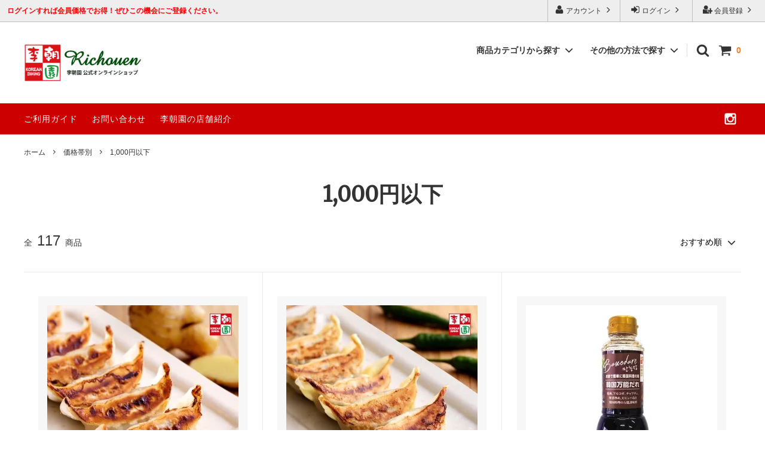

--- FILE ---
content_type: text/html; charset=EUC-JP
request_url: https://richouen.shop/?mode=grp&gid=2477196&page=8
body_size: 17602
content:
<!DOCTYPE html PUBLIC "-//W3C//DTD XHTML 1.0 Transitional//EN" "http://www.w3.org/TR/xhtml1/DTD/xhtml1-transitional.dtd">
<html xmlns:og="http://ogp.me/ns#" xmlns:fb="http://www.facebook.com/2008/fbml" xmlns:mixi="http://mixi-platform.com/ns#" xmlns="http://www.w3.org/1999/xhtml" xml:lang="ja" lang="ja" dir="ltr">
<head>
<meta http-equiv="content-type" content="text/html; charset=euc-jp" />
<meta http-equiv="X-UA-Compatible" content="IE=edge,chrome=1" />
<title>1,000円以下 - 李朝園公式通販｜キムチ・韓国惣菜・ミールキットの販売</title>
<meta name="Keywords" content="1,000円以下,李朝園,通販,キムチ,韓国料理,韓国,韓国食品,ミールキット,お取り寄せ,大阪,鶴橋" />
<meta name="Description" content="李朝園の味をご家庭でも。李朝園オンラインショップはキムチをはじめ、簡単調理のミールキットや本格的な冷凍総菜など、幅広い品ぞろえの通販サイトです。" />
<meta name="Author" content="" />
<meta name="Copyright" content="GMOペパボ" />
<meta http-equiv="content-style-type" content="text/css" />
<meta http-equiv="content-script-type" content="text/javascript" />
<link rel="stylesheet" href="https://img07.shop-pro.jp/PA01448/720/css/3/index.css?cmsp_timestamp=20250804141217" type="text/css" />
<link rel="stylesheet" href="https://img07.shop-pro.jp/PA01448/720/css/3/product_list.css?cmsp_timestamp=20250804141217" type="text/css" />

<link rel="alternate" type="application/rss+xml" title="rss" href="https://richouen.shop/?mode=rss" />
<link rel="shortcut icon" href="https://img07.shop-pro.jp/PA01448/720/favicon.ico?cmsp_timestamp=20240906164921" />
<script type="text/javascript" src="//ajax.googleapis.com/ajax/libs/jquery/1.11.0/jquery.min.js" ></script>
<meta property="og:title" content="1,000円以下 - 李朝園公式通販｜キムチ・韓国惣菜・ミールキットの販売" />
<meta property="og:description" content="李朝園の味をご家庭でも。李朝園オンラインショップはキムチをはじめ、簡単調理のミールキットや本格的な冷凍総菜など、幅広い品ぞろえの通販サイトです。" />
<meta property="og:url" content="https://richouen.shop?mode=grp&gid=2477196&page=8" />
<meta property="og:site_name" content="李朝園公式通販｜キムチ・韓国惣菜・ミールキットの販売" />
<meta property="og:image" content=""/>
<link href="https://jiikwork.com/richouen/css/lp.css" rel="stylesheet">
<link href="https://fonts.googleapis.com/css?family=Sawarabi+Mincho" rel="stylesheet">
<!-- Facebook Pixel Code -->
<script>
!function(f,b,e,v,n,t,s)
{if(f.fbq)return;n=f.fbq=function(){n.callMethod?
n.callMethod.apply(n,arguments):n.queue.push(arguments)};
if(!f._fbq)f._fbq=n;n.push=n;n.loaded=!0;n.version='2.0';
n.queue=[];t=b.createElement(e);t.async=!0;
t.src=v;s=b.getElementsByTagName(e)[0];
s.parentNode.insertBefore(t,s)}(window, document,'script',
'https://connect.facebook.net/en_US/fbevents.js');
fbq('init', '709703643228425');
fbq('track', 'PageView');
</script>
<noscript><img height="1" width="1" style="display:none"
src="https://www.facebook.com/tr?id=709703643228425&ev=PageView&noscript=1"
/></noscript>
<!-- End Facebook Pixel Code -->
<script>
  var Colorme = {"page":"product_list","shop":{"account_id":"PA01448720","title":"\u674e\u671d\u5712\u516c\u5f0f\u901a\u8ca9\uff5c\u30ad\u30e0\u30c1\u30fb\u97d3\u56fd\u60e3\u83dc\u30fb\u30df\u30fc\u30eb\u30ad\u30c3\u30c8\u306e\u8ca9\u58f2"},"basket":{"total_price":0,"items":[]},"customer":{"id":null}};

  (function() {
    function insertScriptTags() {
      var scriptTagDetails = [{"src":"https:\/\/welcome-coupon.colorme.app\/js\/coupon.js?account_id=PA01448720","integrity":null}];
      var entry = document.getElementsByTagName('script')[0];

      scriptTagDetails.forEach(function(tagDetail) {
        var script = document.createElement('script');

        script.type = 'text/javascript';
        script.src = tagDetail.src;
        script.async = true;

        if( tagDetail.integrity ) {
          script.integrity = tagDetail.integrity;
          script.setAttribute('crossorigin', 'anonymous');
        }

        entry.parentNode.insertBefore(script, entry);
      })
    }

    window.addEventListener('load', insertScriptTags, false);
  })();
</script>
<script async src="https://zen.one/analytics.js"></script>
</head>
<body>
<meta name="colorme-acc-payload" content="?st=1&pt=10033&ut=2477196&at=PA01448720&v=20260116225325&re=&cn=e51d3e665296290bf65516a9aff31894" width="1" height="1" alt="" /><script>!function(){"use strict";Array.prototype.slice.call(document.getElementsByTagName("script")).filter((function(t){return t.src&&t.src.match(new RegExp("dist/acc-track.js$"))})).forEach((function(t){return document.body.removeChild(t)})),function t(c){var r=arguments.length>1&&void 0!==arguments[1]?arguments[1]:0;if(!(r>=c.length)){var e=document.createElement("script");e.onerror=function(){return t(c,r+1)},e.src="https://"+c[r]+"/dist/acc-track.js?rev=3",document.body.appendChild(e)}}(["acclog001.shop-pro.jp","acclog002.shop-pro.jp"])}();</script><link href="https://fonts.googleapis.com/css2?family=Merriweather&display=swap" rel="stylesheet">

<script async src="https://www.googletagmanager.com/gtag/js?id=G-4PH7HTML19"></script>
<script>
  window.dataLayer = window.dataLayer || [];
  function gtag(){dataLayer.push(arguments);}
  gtag('js', new Date());

  gtag('config', 'G-4PH7HTML19');
</script>




<script>
  // headタグの中にviewportのmetaタグを入れる
  (function () {
    var viewport = document.createElement('meta');
    viewport.setAttribute('name', 'viewport');
    viewport.setAttribute('content', 'width=device-width, initial-scale=1.0, maximum-scale=1.0, user-scalable=no');
    document.getElementsByTagName('head')[0].appendChild(viewport);
  }());
</script>

<div class="cart_in_modal__bg show_while_cart_in_connecting spinner" style="display: none;"></div>
<link href="https://fonts.googleapis.com/css?family=Montserrat:400,600" rel="stylesheet">
<input type="checkbox" class="state-drawer-nav" id="view-drawer-nav">
<input type="checkbox" class="state-search-form" id="view-search-form">
<label for="view-search-form" aria-label="検索フォームを閉じる" class="close-search-form c-overlay">
  <svg class="c-overlay__icon" role="img" aria-hidden="true"><use xlink:href="#close"></use></svg>
</label>
<label for="view-drawer-nav" aria-label="メニューを閉じる" class="close-drawer-nav c-overlay">
  <svg class="c-overlay__icon" role="img" aria-hidden="true"><use xlink:href="#close"></use></svg>
</label>

<div id="pagetop" class="p-body" ontouchstart="">
  <div class="p-header">
    <div class="js-fix-height"></div>
    <div id="js-fixed-header" class="p-fixed-header">
      <div class="p-header__bar">
        <ul class="p-header__user-nav">
                                        <li>
            <a href="https://richouen.shop/customer/signup/new">
              <svg role="img" aria-hidden="true"><use xlink:href="#user-plus"></use></svg>
              会員登録
              <svg role="img" aria-hidden="true"><use xlink:href="#angle-right"></use></svg>
            </a>
          </li>
                    <li>
            <a href="https://richouen.shop/?mode=login&shop_back_url=https%3A%2F%2Frichouen.shop%2F">
              <svg role="img" aria-hidden="true"><use xlink:href="#sign-in"></use></svg>
              ログイン
              <svg role="img" aria-hidden="true"><use xlink:href="#angle-right"></use></svg>
            </a>
          </li>
                              <li>
            <a href="https://richouen.shop/?mode=myaccount">
              <svg role="img" aria-hidden="true"><use xlink:href="#user"></use></svg>
              アカウント
              <svg role="img" aria-hidden="true"><use xlink:href="#angle-right"></use></svg>
            </a>
          </li>
        </ul>
                <div class="p-header__tips">
          <div class="p-header__tips-area">
            <span>ログインすれば会員価格でお得！ぜひこの機会にご登録ください。
          </div>
        </div>
        
      </div>
      <div class="p-global-header">
        <div class="p-layout-container">
			<div class="logo">
			<a href="./" class="p-global-header__logo p-global-header__logo--image js-header-logo">
			<img src="https://img07.shop-pro.jp/PA01448/720/PA01448720.png?cmsp_timestamp=20240906164921" alt="李朝園公式通販｜キムチ・韓国惣菜・ミールキットの販売" />
			</a>
          </div>
          <a href="./" class="p-global-header__home">
            <svg class="p-global-header__icon" role="img" aria-hidden="true"><use xlink:href="#home"></use></svg>
            ホーム
          </a>
          <div class="p-global-nav">
                        <a href="https://richouen.shop/cart/proxy/basket?shop_id=PA01448720&shop_domain=richouen.shop" class="p-global-header__cart">
              <span class="p-global-header__cart-icon">
                <svg class="p-global-header__icon" role="img" aria-hidden="true" aria-label="カート"><use xlink:href="#shopping-cart"></use></svg>
              </span>
              <span class="p-global-header__cart-count">
                0
              </span>
            </a>
                        <label for="view-search-form" class="p-global-header__search open-search-form">
              <svg class="p-global-header__icon" role="img" aria-hidden="true"><use xlink:href="#search"></use></svg>
            </label>
                        <dl class="p-global-nav__unit js-global-nav-list">
              <dt class="p-global-nav__heading">
                商品カテゴリから探す
                <svg class="p-global-header__icon" role="img" aria-hidden="true"><use xlink:href="#angle-down"></use></svg>
              </dt>
              <dd class="p-global-nav__body">
                <div class="p-global-nav__body-inner">
                  <ul class="p-global-nav__list">
                                        <li>
                      <a href="https://richouen.shop/?mode=cate&cbid=2667189&csid=0">
                        白菜キムチ
                      </a>
                    </li>
                                        <li>
                      <a href="https://richouen.shop/?mode=cate&cbid=2615662&csid=0">
                        野菜キムチ
                      </a>
                    </li>
                                        <li>
                      <a href="https://richouen.shop/?mode=cate&cbid=2615663&csid=0">
                        海鮮キムチ
                      </a>
                    </li>
                                        <li>
                      <a href="https://richouen.shop/?mode=cate&cbid=2895192&csid=0">
                        冷凍キムチ
                      </a>
                    </li>
                                        <li>
                      <a href="https://richouen.shop/?mode=cate&cbid=2615661&csid=0">
                        ミールキット
                      </a>
                    </li>
                                        <li>
                      <a href="https://richouen.shop/?mode=cate&cbid=2615664&csid=0">
                        韓国惣菜（チヂミ・チーズボールなど）
                      </a>
                    </li>
                                        <li>
                      <a href="https://richouen.shop/?mode=cate&cbid=2822904&csid=0">
                        餃子
                      </a>
                    </li>
                                        <li>
                      <a href="https://richouen.shop/?mode=cate&cbid=2615793&csid=0">
                        スープ
                      </a>
                    </li>
                                        <li>
                      <a href="https://richouen.shop/?mode=cate&cbid=2927684&csid=0">
                        ナムル
                      </a>
                    </li>
                                        <li>
                      <a href="https://richouen.shop/?mode=cate&cbid=2615666&csid=0">
                        麺類
                      </a>
                    </li>
                                        <li>
                      <a href="https://richouen.shop/?mode=cate&cbid=2615668&csid=0">
                        調味料
                      </a>
                    </li>
                                        <li>
                      <a href="https://richouen.shop/?mode=cate&cbid=2667178&csid=0">
                        焼肉セット
                      </a>
                    </li>
                                        <li>
                      <a href="https://richouen.shop/?mode=cate&cbid=2615794&csid=0">
                        韓国食材（トッポギ・唐辛子など）
                      </a>
                    </li>
                                        <li>
                      <a href="https://richouen.shop/?mode=cate&cbid=2812778&csid=0">
                        ドリンク
                      </a>
                    </li>
                                        <li>
                      <a href="https://richouen.shop/?mode=cate&cbid=2823313&csid=0">
                        ギフト
                      </a>
                    </li>
                                        <li>
                      <a href="https://richouen.shop/?mode=cate&cbid=2759473&csid=0">
                        期間限定商品
                      </a>
                    </li>
                                        <li>
                      <a href="https://richouen.shop/?mode=cate&cbid=2713996&csid=0">
                        レシピ本
                      </a>
                    </li>
                                      </ul>
                </div>
              </dd>
            </dl>
                                    <dl class="p-global-nav__unit js-global-nav-list">
              <dt class="p-global-nav__heading">
                その他の方法で探す
                <svg class="p-global-header__icon" role="img" aria-hidden="true"><use xlink:href="#angle-down"></use></svg>
              </dt>
              <dd class="p-global-nav__body">
                <div class="p-global-nav__body-inner">
                  <ul class="p-global-nav__list">
                                        <li>
                      <a href="https://richouen.shop/?mode=grp&gid=2653519">
                        NEW 新商品
                      </a>
                    </li>
                                        <li>
                      <a href="https://richouen.shop/?mode=grp&gid=2476941">
                        人気商品
                      </a>
                    </li>
                                        <li>
                      <a href="https://richouen.shop/?mode=grp&gid=2476945">
                        お得なセット販売
                      </a>
                    </li>
                                        <li>
                      <a href="https://richouen.shop/?mode=grp&gid=2612166">
                        メール便配送
                      </a>
                    </li>
                                        <li>
                      <a href="https://richouen.shop/?mode=grp&gid=2476951">
                        送料無料
                      </a>
                    </li>
                                        <li>
                      <a href="https://richouen.shop/?mode=grp&gid=2906179">
                        定期便
                      </a>
                    </li>
                                        <li>
                      <a href="https://richouen.shop/?mode=grp&gid=2588932">
                        業務向け商品
                      </a>
                    </li>
                                        <li>
                      <a href="https://richouen.shop/?mode=grp&gid=2477195">
                        価格帯別
                      </a>
                    </li>
                                        <li>
                      <a href="https://richouen.shop/?mode=grp&gid=3078087">
                        コラボ商品
                      </a>
                    </li>
                                      </ul>
                </div>
              </dd>
            </dl>
                                  </div>
        </div>

      </div>
    </div>
    <div class="p-sub-header">
      <div class="p-layout-container">
        <ul class="p-sub-header__content-nav">
          <li>
            <a href="https://richouen.shop/?mode=sk">ご利用ガイド</a>
          </li>
          <li>
            <a href="https://richouen.shop-pro.jp/customer/inquiries/new">
              お問い合わせ
            </a>
          </li>
					 <li>
            <a href="https://richouen.shop/?mode=f3">李朝園の店舗紹介</a>
          </li>
                            </ul>
                <ul class="p-sub-header__social-nav">
                                        <li>
            <a href="https://www.instagram.com/richouen__official/">
              <svg class="c-social-icon" role="img" aria-hidden="true"><use xlink:href="#instagram"></use></svg>
            </a>
          </li>
                                      </ul>
              </div>

    </div>
  </div>
  <div id="js-sp-header" class="sp-global-header">
    <label for="view-drawer-nav" class="sp-global-header__unit open-drawer-nav">
      <svg class="p-global-header__icon" role="img" aria-hidden="true"><use xlink:href="#bars"></use></svg>
      メニュー
    </label>
    <label for="view-search-form" class="sp-global-header__unit open-search-form">
      <svg class="p-global-header__icon" role="img" aria-hidden="true"><use xlink:href="#search"></use></svg>
      検索
    </label>
        <a href="https://richouen.shop/cart/proxy/basket?shop_id=PA01448720&shop_domain=richouen.shop" class="sp-global-header__unit">
      <span class="p-global-header__cart-icon">
        <svg class="p-global-header__icon" role="img" aria-hidden="true"><use xlink:href="#shopping-cart"></use></svg>
      </span>
      カート
    </a>
      </div>

  <div class="p-drawer-nav">
    <ul class="p-drawer__list">
      <li>
        <label for="view-drawer-nav" aria-label="メニューを閉じる" class="c-sp-list c-sp-list--close-menu">
          <span class="c-sp-list__value">
            メニューを閉じる
          </span>
        </label>
      </li>
      <li>
        <a href="./" class="c-sp-list">
          <span class="c-sp-list__mark">
            <svg class="c-sp-list__icon" role="img" aria-hidden="true"><use xlink:href="#home"></use></svg>
          </span>
          <span class="c-sp-list__value">
            ホーム
          </span>
          <span class="c-sp-list__nav-icon">
            <svg class="c-sp-list__icon" role="img" aria-hidden="true"><use xlink:href="#angle-right"></use></svg>
          </span>
        </a>
      </li>
    </ul>
    <div class="p-drawer__heading">
      ユーザー
    </div>
    <ul class="p-drawer__list">
                        <li>
        <a href="https://richouen.shop/customer/signup/new" class="c-sp-list">
          <span class="c-sp-list__value">
            会員登録
          </span>
          <span class="c-sp-list__nav-icon">
            <svg class="c-sp-list__icon" role="img" aria-hidden="true"><use xlink:href="#angle-right"></use></svg>
          </span>
        </a>
      </li>
            <li>
        <a href="https://richouen.shop/?mode=login&shop_back_url=https%3A%2F%2Frichouen.shop%2F" class="c-sp-list">
          <span class="c-sp-list__value">
            ログイン
          </span>
          <span class="c-sp-list__nav-icon">
            <svg class="c-sp-list__icon" role="img" aria-hidden="true"><use xlink:href="#angle-right"></use></svg>
          </span>
        </a>
      </li>
                  <li>
        <a href="https://richouen.shop/?mode=myaccount" class="c-sp-list">
          <span class="c-sp-list__value">
            アカウント
          </span>
          <span class="c-sp-list__nav-icon">
            <svg class="c-sp-list__icon" role="img" aria-hidden="true"><use xlink:href="#angle-right"></use></svg>
          </span>
        </a>
      </li>
    </ul>
        <div class="p-drawer__heading">
      絞り込む
    </div>
            <dl class="p-drawer__list">
      <dt class="c-sp-list js-drawer-pulldown">
        <span class="c-sp-list__value">
          カテゴリー
        </span>
        <span class="c-sp-list__nav-icon">
          <svg class="c-sp-list__icon--pulldown" role="img" aria-hidden="true"><use xlink:href="#angle-down"></use></svg>
        </span>
      </dt>
      <dd class="p-drawer__pulldown">
        <ul class="p-drawer__list">
                    <li>
            <a href="https://richouen.shop/?mode=cate&cbid=2667189&csid=0" class="c-sp-list">
              <span class="c-sp-list__value">
                白菜キムチ
              </span>
              <span class="c-sp-list__nav-icon">
                <svg class="c-sp-list__icon" role="img" aria-hidden="true"><use xlink:href="#angle-right"></use></svg>
              </span>
            </a>
          </li>
                    <li>
            <a href="https://richouen.shop/?mode=cate&cbid=2615662&csid=0" class="c-sp-list">
              <span class="c-sp-list__value">
                野菜キムチ
              </span>
              <span class="c-sp-list__nav-icon">
                <svg class="c-sp-list__icon" role="img" aria-hidden="true"><use xlink:href="#angle-right"></use></svg>
              </span>
            </a>
          </li>
                    <li>
            <a href="https://richouen.shop/?mode=cate&cbid=2615663&csid=0" class="c-sp-list">
              <span class="c-sp-list__value">
                海鮮キムチ
              </span>
              <span class="c-sp-list__nav-icon">
                <svg class="c-sp-list__icon" role="img" aria-hidden="true"><use xlink:href="#angle-right"></use></svg>
              </span>
            </a>
          </li>
                    <li>
            <a href="https://richouen.shop/?mode=cate&cbid=2895192&csid=0" class="c-sp-list">
              <span class="c-sp-list__value">
                冷凍キムチ
              </span>
              <span class="c-sp-list__nav-icon">
                <svg class="c-sp-list__icon" role="img" aria-hidden="true"><use xlink:href="#angle-right"></use></svg>
              </span>
            </a>
          </li>
                    <li>
            <a href="https://richouen.shop/?mode=cate&cbid=2615661&csid=0" class="c-sp-list">
              <span class="c-sp-list__value">
                ミールキット
              </span>
              <span class="c-sp-list__nav-icon">
                <svg class="c-sp-list__icon" role="img" aria-hidden="true"><use xlink:href="#angle-right"></use></svg>
              </span>
            </a>
          </li>
                    <li>
            <a href="https://richouen.shop/?mode=cate&cbid=2615664&csid=0" class="c-sp-list">
              <span class="c-sp-list__value">
                韓国惣菜（チヂミ・チーズボールなど）
              </span>
              <span class="c-sp-list__nav-icon">
                <svg class="c-sp-list__icon" role="img" aria-hidden="true"><use xlink:href="#angle-right"></use></svg>
              </span>
            </a>
          </li>
                    <li>
            <a href="https://richouen.shop/?mode=cate&cbid=2822904&csid=0" class="c-sp-list">
              <span class="c-sp-list__value">
                餃子
              </span>
              <span class="c-sp-list__nav-icon">
                <svg class="c-sp-list__icon" role="img" aria-hidden="true"><use xlink:href="#angle-right"></use></svg>
              </span>
            </a>
          </li>
                    <li>
            <a href="https://richouen.shop/?mode=cate&cbid=2615793&csid=0" class="c-sp-list">
              <span class="c-sp-list__value">
                スープ
              </span>
              <span class="c-sp-list__nav-icon">
                <svg class="c-sp-list__icon" role="img" aria-hidden="true"><use xlink:href="#angle-right"></use></svg>
              </span>
            </a>
          </li>
                    <li>
            <a href="https://richouen.shop/?mode=cate&cbid=2927684&csid=0" class="c-sp-list">
              <span class="c-sp-list__value">
                ナムル
              </span>
              <span class="c-sp-list__nav-icon">
                <svg class="c-sp-list__icon" role="img" aria-hidden="true"><use xlink:href="#angle-right"></use></svg>
              </span>
            </a>
          </li>
                    <li>
            <a href="https://richouen.shop/?mode=cate&cbid=2615666&csid=0" class="c-sp-list">
              <span class="c-sp-list__value">
                麺類
              </span>
              <span class="c-sp-list__nav-icon">
                <svg class="c-sp-list__icon" role="img" aria-hidden="true"><use xlink:href="#angle-right"></use></svg>
              </span>
            </a>
          </li>
                    <li>
            <a href="https://richouen.shop/?mode=cate&cbid=2615668&csid=0" class="c-sp-list">
              <span class="c-sp-list__value">
                調味料
              </span>
              <span class="c-sp-list__nav-icon">
                <svg class="c-sp-list__icon" role="img" aria-hidden="true"><use xlink:href="#angle-right"></use></svg>
              </span>
            </a>
          </li>
                    <li>
            <a href="https://richouen.shop/?mode=cate&cbid=2667178&csid=0" class="c-sp-list">
              <span class="c-sp-list__value">
                焼肉セット
              </span>
              <span class="c-sp-list__nav-icon">
                <svg class="c-sp-list__icon" role="img" aria-hidden="true"><use xlink:href="#angle-right"></use></svg>
              </span>
            </a>
          </li>
                    <li>
            <a href="https://richouen.shop/?mode=cate&cbid=2615794&csid=0" class="c-sp-list">
              <span class="c-sp-list__value">
                韓国食材（トッポギ・唐辛子など）
              </span>
              <span class="c-sp-list__nav-icon">
                <svg class="c-sp-list__icon" role="img" aria-hidden="true"><use xlink:href="#angle-right"></use></svg>
              </span>
            </a>
          </li>
                    <li>
            <a href="https://richouen.shop/?mode=cate&cbid=2812778&csid=0" class="c-sp-list">
              <span class="c-sp-list__value">
                ドリンク
              </span>
              <span class="c-sp-list__nav-icon">
                <svg class="c-sp-list__icon" role="img" aria-hidden="true"><use xlink:href="#angle-right"></use></svg>
              </span>
            </a>
          </li>
                    <li>
            <a href="https://richouen.shop/?mode=cate&cbid=2823313&csid=0" class="c-sp-list">
              <span class="c-sp-list__value">
                ギフト
              </span>
              <span class="c-sp-list__nav-icon">
                <svg class="c-sp-list__icon" role="img" aria-hidden="true"><use xlink:href="#angle-right"></use></svg>
              </span>
            </a>
          </li>
                    <li>
            <a href="https://richouen.shop/?mode=cate&cbid=2759473&csid=0" class="c-sp-list">
              <span class="c-sp-list__value">
                期間限定商品
              </span>
              <span class="c-sp-list__nav-icon">
                <svg class="c-sp-list__icon" role="img" aria-hidden="true"><use xlink:href="#angle-right"></use></svg>
              </span>
            </a>
          </li>
                    <li>
            <a href="https://richouen.shop/?mode=cate&cbid=2713996&csid=0" class="c-sp-list">
              <span class="c-sp-list__value">
                レシピ本
              </span>
              <span class="c-sp-list__nav-icon">
                <svg class="c-sp-list__icon" role="img" aria-hidden="true"><use xlink:href="#angle-right"></use></svg>
              </span>
            </a>
          </li>
                  </ul>
      </dd>
    </dl>
            <dl class="p-drawer__list">
      <dt class="c-sp-list js-drawer-pulldown">
        <span class="c-sp-list__value">
          グループ
        </span>
        <span class="c-sp-list__nav-icon">
          <svg class="c-sp-list__icon--pulldown" role="img" aria-hidden="true"><use xlink:href="#angle-down"></use></svg>
        </span>
      </dt>
      <dd class="p-drawer__pulldown">
        <ul class="p-drawer__list">
                    <li>
            <a href="https://richouen.shop/?mode=grp&gid=2653519" class="c-sp-list">
              <span class="c-sp-list__value">
                NEW 新商品
              </span>
              <span class="c-sp-list__nav-icon">
                <svg class="c-sp-list__icon" role="img" aria-hidden="true"><use xlink:href="#angle-right"></use></svg>
              </span>
            </a>
          </li>
                    <li>
            <a href="https://richouen.shop/?mode=grp&gid=2476941" class="c-sp-list">
              <span class="c-sp-list__value">
                人気商品
              </span>
              <span class="c-sp-list__nav-icon">
                <svg class="c-sp-list__icon" role="img" aria-hidden="true"><use xlink:href="#angle-right"></use></svg>
              </span>
            </a>
          </li>
                    <li>
            <a href="https://richouen.shop/?mode=grp&gid=2476945" class="c-sp-list">
              <span class="c-sp-list__value">
                お得なセット販売
              </span>
              <span class="c-sp-list__nav-icon">
                <svg class="c-sp-list__icon" role="img" aria-hidden="true"><use xlink:href="#angle-right"></use></svg>
              </span>
            </a>
          </li>
                    <li>
            <a href="https://richouen.shop/?mode=grp&gid=2612166" class="c-sp-list">
              <span class="c-sp-list__value">
                メール便配送
              </span>
              <span class="c-sp-list__nav-icon">
                <svg class="c-sp-list__icon" role="img" aria-hidden="true"><use xlink:href="#angle-right"></use></svg>
              </span>
            </a>
          </li>
                    <li>
            <a href="https://richouen.shop/?mode=grp&gid=2476951" class="c-sp-list">
              <span class="c-sp-list__value">
                送料無料
              </span>
              <span class="c-sp-list__nav-icon">
                <svg class="c-sp-list__icon" role="img" aria-hidden="true"><use xlink:href="#angle-right"></use></svg>
              </span>
            </a>
          </li>
                    <li>
            <a href="https://richouen.shop/?mode=grp&gid=2906179" class="c-sp-list">
              <span class="c-sp-list__value">
                定期便
              </span>
              <span class="c-sp-list__nav-icon">
                <svg class="c-sp-list__icon" role="img" aria-hidden="true"><use xlink:href="#angle-right"></use></svg>
              </span>
            </a>
          </li>
                    <li>
            <a href="https://richouen.shop/?mode=grp&gid=2588932" class="c-sp-list">
              <span class="c-sp-list__value">
                業務向け商品
              </span>
              <span class="c-sp-list__nav-icon">
                <svg class="c-sp-list__icon" role="img" aria-hidden="true"><use xlink:href="#angle-right"></use></svg>
              </span>
            </a>
          </li>
                    <li>
            <a href="https://richouen.shop/?mode=grp&gid=2477195" class="c-sp-list">
              <span class="c-sp-list__value">
                価格帯別
              </span>
              <span class="c-sp-list__nav-icon">
                <svg class="c-sp-list__icon" role="img" aria-hidden="true"><use xlink:href="#angle-right"></use></svg>
              </span>
            </a>
          </li>
                    <li>
            <a href="https://richouen.shop/?mode=grp&gid=3078087" class="c-sp-list">
              <span class="c-sp-list__value">
                コラボ商品
              </span>
              <span class="c-sp-list__nav-icon">
                <svg class="c-sp-list__icon" role="img" aria-hidden="true"><use xlink:href="#angle-right"></use></svg>
              </span>
            </a>
          </li>
                  </ul>
      </dd>
    </dl>
        <div class="p-drawer__heading">
      コンテンツ
    </div>
        <ul class="p-drawer__list">
      <li>
        <a href="https://richouen.shop/?mode=sk" class="c-sp-list">
          <span class="c-sp-list__value">
            ご利用ガイド
          </span>
          <span class="c-sp-list__nav-icon">
            <svg class="c-sp-list__icon" role="img" aria-hidden="true"><use xlink:href="#angle-right"></use></svg>
          </span>
        </a>
      </li>
      <li>
        <a href="https://richouen.shop-pro.jp/customer/inquiries/new" class="c-sp-list">
          <span class="c-sp-list__value">
            お問い合わせ
          </span>
          <span class="c-sp-list__nav-icon">
            <svg class="c-sp-list__icon" role="img" aria-hidden="true"><use xlink:href="#angle-right"></use></svg>
          </span>
        </a>
      </li>
                </ul>
  </div>


  <div class="p-page-content product_list">
        <div class="p-layout-container">
  <div class="c-topic-path">
    <ul class="c-topic-path__list">
      <li class="c-topic-path__item">
        <a href="./">ホーム</a>
      </li>
                  <li class="c-topic-path__item">
        <svg role="img" aria-hidden="true"><use xlink:href="#angle-right"></use></svg>
        <a href="https://richouen.shop/?mode=grp&gid=2477195">価格帯別</a>
      </li>
            <li class="c-topic-path__item">
        <svg role="img" aria-hidden="true"><use xlink:href="#angle-right"></use></svg>
        <a href="https://richouen.shop/?mode=grp&gid=2477196">1,000円以下</a>
      </li>
                </ul>
  </div>
  
  	
	   
  <h2 class="c-section__heading">
    <div class="c-section__heading--sub-title">
            1,000円以下
          </div>
  </h2>
          <div class="c-product-sort">
    <div class="c-product-sort__total">
      全<span>117</span>商品
    </div>
    <div class="c-product-sort__switch c-select">
      <select class="c-select__value js-sort-switch">
                <option value="" selected>おすすめ順</option>
                        <option value="?mode=grp&gid=2477196&sort=p">価格順</option>
                        <option value="?mode=grp&gid=2477196&sort=n">新着順</option>
              </select>
      <svg class="c-select__icon" role="img" aria-hidden="true"><use xlink:href="#angle-down"></use></svg>
    </div>
  </div>

  


  <ul class="c-product-list">
        
    <li class="c-product-list__item">
      
            <a href="?pid=174336772" class="c-product-list__image-wrap c-image-wrap c-image-wrap--link">
                <div class="c-image-box c-image-box--main">
                    <img src="https://img07.shop-pro.jp/PA01448/720/product/174336772_th.jpg?cmsp_timestamp=20230424110303" alt="生姜餃子 冷凍 20個" class="c-image-box__image js-lazyload" />
                  </div>
                                <div class="c-image-box c-image-box--otherimg">
          <img src="https://img07.shop-pro.jp/PA01448/720/product/174336772_o1.jpg?cmsp_timestamp=20230424110303" class="c-image-box__image" />
        </div>
                                                                                                                                                                                                                                                                                                                                                                                                                                                                                                                                                                                                                                                                                                                                                                                                                                        
      </a>
            <a href="?pid=174336772" class="c-product-list__name">
        生姜餃子 冷凍 20個
      </a>
            <div class="c-product-info__price c-product-list__price">
                900円<span style="font-size:0.75em;font-weight:normal;">(内税)</span>
                      </div>
                                    <div class="c-product-list__expl">
        にんにくフリーのさわやかな旨み
      </div>
                  <div class="c-product-list__fav-item">
        <button type="button"  data-favorite-button-selector="DOMSelector" data-product-id="174336772" data-added-class="is-added">
          <svg role="img" aria-hidden="true"><use xlink:href="#heart"></use></svg>
        </button>
      </div>
    </li>
        
    <li class="c-product-list__item">
      
            <a href="?pid=174337214" class="c-product-list__image-wrap c-image-wrap c-image-wrap--link">
                <div class="c-image-box c-image-box--main">
                    <img src="https://img07.shop-pro.jp/PA01448/720/product/174337214_th.jpg?cmsp_timestamp=20230424111028" alt="青唐辛子餃子 冷凍 20個" class="c-image-box__image js-lazyload" />
                  </div>
                                <div class="c-image-box c-image-box--otherimg">
          <img src="https://img07.shop-pro.jp/PA01448/720/product/174337214_o1.jpg?cmsp_timestamp=20230424111028" class="c-image-box__image" />
        </div>
                                                                                                                                                                                                                                                                                                                                                                                                                                                                                                                                                                                                                                                                                                                                                                                                                                        
      </a>
            <a href="?pid=174337214" class="c-product-list__name">
        青唐辛子餃子 冷凍 20個
      </a>
            <div class="c-product-info__price c-product-list__price">
                900円<span style="font-size:0.75em;font-weight:normal;">(内税)</span>
                      </div>
                                    <div class="c-product-list__expl">
        シャープな辛味が絶妙な韓国テイスト！
      </div>
                  <div class="c-product-list__fav-item">
        <button type="button"  data-favorite-button-selector="DOMSelector" data-product-id="174337214" data-added-class="is-added">
          <svg role="img" aria-hidden="true"><use xlink:href="#heart"></use></svg>
        </button>
      </div>
    </li>
        
    <li class="c-product-list__item">
      
            <a href="?pid=175535100" class="c-product-list__image-wrap c-image-wrap c-image-wrap--link">
                <div class="c-image-box">
                    <img src="https://img07.shop-pro.jp/PA01448/720/product/175535100_th.jpg?cmsp_timestamp=20230629170430" alt="韓国万能だれ 350g" class="c-image-box__image js-lazyload" />
                  </div>
                                                                                                                                                                                                                                                                                                                                                                                                                                                                                                                                                                                                                                                                                                                                                                                                                                                        
      </a>
            <a href="?pid=175535100" class="c-product-list__name">
        韓国万能だれ 350g
      </a>
            <div class="c-product-info__price c-product-list__price">
                550円<span style="font-size:0.75em;font-weight:normal;">(内税)</span>
                      </div>
                                    <div class="c-product-list__expl">
        万能に使える！
      </div>
                  <div class="c-product-list__fav-item">
        <button type="button"  data-favorite-button-selector="DOMSelector" data-product-id="175535100" data-added-class="is-added">
          <svg role="img" aria-hidden="true"><use xlink:href="#heart"></use></svg>
        </button>
      </div>
    </li>
        
    <li class="c-product-list__item">
      
            <a href="?pid=175707866" class="c-product-list__image-wrap c-image-wrap c-image-wrap--link">
                <div class="c-image-box">
                    <img src="https://img07.shop-pro.jp/PA01448/720/product/175707866_th.jpg?cmsp_timestamp=20230710160428" alt="<img class='new_mark_img1' src='https://img.shop-pro.jp/img/new/icons25.gif' style='border:none;display:inline;margin:0px;padding:0px;width:auto;' />参鶏湯 500g 冷凍" class="c-image-box__image js-lazyload" />
                  </div>
                                                                                                                                                                                                                                                                                                                                                                                                                                                                                                                                                                                                                                                                                                                                                                                                                                                        
      </a>
            <a href="?pid=175707866" class="c-product-list__name">
        <img class='new_mark_img1' src='https://img.shop-pro.jp/img/new/icons25.gif' style='border:none;display:inline;margin:0px;padding:0px;width:auto;' />参鶏湯 500g 冷凍
      </a>
            <div class="c-product-info__price c-product-list__price">
                900円<span style="font-size:0.75em;font-weight:normal;">(内税)</span>
                      </div>
                                    <div class="c-product-list__expl">
        薬膳たっぷりの本格参鶏湯！
      </div>
                  <div class="c-product-list__fav-item">
        <button type="button"  data-favorite-button-selector="DOMSelector" data-product-id="175707866" data-added-class="is-added">
          <svg role="img" aria-hidden="true"><use xlink:href="#heart"></use></svg>
        </button>
      </div>
    </li>
        
    <li class="c-product-list__item">
      
            <a href="?pid=177480948" class="c-product-list__image-wrap c-image-wrap c-image-wrap--link">
                <div class="c-image-box c-image-box--main">
                    <img src="https://img07.shop-pro.jp/PA01448/720/product/177480948_th.jpg?cmsp_timestamp=20231006154534" alt="ホットック 冷凍 80g×3枚入り" class="c-image-box__image js-lazyload" />
                  </div>
                                <div class="c-image-box c-image-box--otherimg">
          <img src="https://img07.shop-pro.jp/PA01448/720/product/177480948_o1.jpg?cmsp_timestamp=20240522155834" class="c-image-box__image" />
        </div>
                                                                                                                                                                                                                                                                                                                                                                                                                                                                                                                                                                                                                                                                                                                                                                                                                                        
      </a>
            <a href="?pid=177480948" class="c-product-list__name">
        ホットック 冷凍 80g×3枚入り
      </a>
            <div class="c-product-info__price c-product-list__price">
                500円<span style="font-size:0.75em;font-weight:normal;">(内税)</span>
                      </div>
                                    <div class="c-product-list__expl">
        超簡単！温めるだけで本場屋台の味　ホットック
      </div>
                  <div class="c-product-list__fav-item">
        <button type="button"  data-favorite-button-selector="DOMSelector" data-product-id="177480948" data-added-class="is-added">
          <svg role="img" aria-hidden="true"><use xlink:href="#heart"></use></svg>
        </button>
      </div>
    </li>
        
    <li class="c-product-list__item">
      
            <a href="?pid=177481504" class="c-product-list__image-wrap c-image-wrap c-image-wrap--link">
                <div class="c-image-box c-image-box--main">
                    <img src="https://img07.shop-pro.jp/PA01448/720/product/177481504_th.jpg?cmsp_timestamp=20231025111630" alt="ロゼトッポギ 1人前 冷凍" class="c-image-box__image js-lazyload" />
                  </div>
                                <div class="c-image-box c-image-box--otherimg">
          <img src="https://img07.shop-pro.jp/PA01448/720/product/177481504_o1.jpg?cmsp_timestamp=20231006155126" class="c-image-box__image" />
        </div>
                                                                                                                                                                                                                                                                                                                                                                                                                                                                                                                                                                                                                                                                                                                                                                                                                                        
      </a>
            <a href="?pid=177481504" class="c-product-list__name">
        ロゼトッポギ 1人前 冷凍
      </a>
            <div class="c-product-info__price c-product-list__price">
                600円<span style="font-size:0.75em;font-weight:normal;">(内税)</span>
                      </div>
                                    <div class="c-product-list__expl">
        韓国でも大人気！クリーミーで食べやすいロゼトッポギ
      </div>
                  <div class="c-product-list__fav-item">
        <button type="button"  data-favorite-button-selector="DOMSelector" data-product-id="177481504" data-added-class="is-added">
          <svg role="img" aria-hidden="true"><use xlink:href="#heart"></use></svg>
        </button>
      </div>
    </li>
        
    <li class="c-product-list__item">
      
            <a href="?pid=178563353" class="c-product-list__image-wrap c-image-wrap c-image-wrap--link">
                <div class="c-image-box c-image-box--main">
                    <img src="https://img07.shop-pro.jp/PA01448/720/product/178563353_th.jpg?cmsp_timestamp=20231212171427" alt="＜冷凍＞ 白菜キムチ カット 国産 500g レギュラータイプ" class="c-image-box__image js-lazyload" />
                  </div>
                                <div class="c-image-box c-image-box--otherimg">
          <img src="https://img07.shop-pro.jp/PA01448/720/product/178563353_o1.jpg?cmsp_timestamp=20231212171427" class="c-image-box__image" />
        </div>
                                                                                                                                                                                                                                                                                                                                                                                                                                                                                                                                                                                                                                                                                                                                                                                                                                        
      </a>
            <a href="?pid=178563353" class="c-product-list__name">
        ＜冷凍＞ 白菜キムチ カット 国産 500g レギュラータイプ
      </a>
            <div class="c-product-info__price c-product-list__price">
                600円<span style="font-size:0.75em;font-weight:normal;">(内税)</span>
                      </div>
                                    <div class="c-product-list__expl">
        解凍してそのまま食べられる！
      </div>
                  <div class="c-product-list__fav-item">
        <button type="button"  data-favorite-button-selector="DOMSelector" data-product-id="178563353" data-added-class="is-added">
          <svg role="img" aria-hidden="true"><use xlink:href="#heart"></use></svg>
        </button>
      </div>
    </li>
        
    <li class="c-product-list__item">
      
            <a href="?pid=178563659" class="c-product-list__image-wrap c-image-wrap c-image-wrap--link">
                <div class="c-image-box c-image-box--main">
                    <img src="https://img07.shop-pro.jp/PA01448/720/product/178563659_th.jpg?cmsp_timestamp=20231212174232" alt="＜冷凍＞ チャンジャ 200g" class="c-image-box__image js-lazyload" />
                  </div>
                                <div class="c-image-box c-image-box--otherimg">
          <img src="https://img07.shop-pro.jp/PA01448/720/product/178563659_o1.jpg?cmsp_timestamp=20231212174232" class="c-image-box__image" />
        </div>
                                                                                                                                                                                                                                                                                                                                                                                                                                                                                                                                                                                                                                                                                                                                                                                                                                        
      </a>
            <a href="?pid=178563659" class="c-product-list__name">
        ＜冷凍＞ チャンジャ 200g
      </a>
            <div class="c-product-info__price c-product-list__price">
                850円<span style="font-size:0.75em;font-weight:normal;">(内税)</span>
                      </div>
                                    <div class="c-product-list__expl">
        解凍してそのまま食べられる！
      </div>
                  <div class="c-product-list__fav-item">
        <button type="button"  data-favorite-button-selector="DOMSelector" data-product-id="178563659" data-added-class="is-added">
          <svg role="img" aria-hidden="true"><use xlink:href="#heart"></use></svg>
        </button>
      </div>
    </li>
        
    <li class="c-product-list__item">
      
            <a href="?pid=178563867" class="c-product-list__image-wrap c-image-wrap c-image-wrap--link">
                <div class="c-image-box c-image-box--main">
                    <img src="https://img07.shop-pro.jp/PA01448/720/product/178563867_th.jpg?cmsp_timestamp=20231212175928" alt="＜冷凍＞ 激辛野沢菜キムチ 国産 500g" class="c-image-box__image js-lazyload" />
                  </div>
                                <div class="c-image-box c-image-box--otherimg">
          <img src="https://img07.shop-pro.jp/PA01448/720/product/178563867_o1.jpg?cmsp_timestamp=20231212175928" class="c-image-box__image" />
        </div>
                                                                                                                                                                                                                                                                                                                                                                                                                                                                                                                                                                                                                                                                                                                                                                                                                                        
      </a>
            <a href="?pid=178563867" class="c-product-list__name">
        ＜冷凍＞ 激辛野沢菜キムチ 国産 500g
      </a>
            <div class="c-product-info__price c-product-list__price">
                980円<span style="font-size:0.75em;font-weight:normal;">(内税)</span>
                      </div>
                                    <div class="c-product-list__expl">
        解凍してそのまま食べられる！
      </div>
                  <div class="c-product-list__fav-item">
        <button type="button"  data-favorite-button-selector="DOMSelector" data-product-id="178563867" data-added-class="is-added">
          <svg role="img" aria-hidden="true"><use xlink:href="#heart"></use></svg>
        </button>
      </div>
    </li>
        
    <li class="c-product-list__item">
      
            <a href="?pid=179746426" class="c-product-list__image-wrap c-image-wrap c-image-wrap--link">
                <div class="c-image-box c-image-box--main">
                    <img src="https://img07.shop-pro.jp/PA01448/720/product/179746426_th.jpg?cmsp_timestamp=20240301170049" alt="大阪ホルモン焼きうどん 冷凍ミールセット 1人前" class="c-image-box__image js-lazyload" />
                  </div>
                                <div class="c-image-box c-image-box--otherimg">
          <img src="https://img07.shop-pro.jp/PA01448/720/product/179746426_o1.jpg?cmsp_timestamp=20240301170049" class="c-image-box__image" />
        </div>
                                                                                                                                                                                                                                                                                                                                                                                                                                                                                                                                                                                                                                                                                                                                                                                                                                        
      </a>
            <a href="?pid=179746426" class="c-product-list__name">
        大阪ホルモン焼きうどん 冷凍ミールセット 1人前
      </a>
            <div class="c-product-info__price c-product-list__price">
                950円<span style="font-size:0.75em;font-weight:normal;">(内税)</span>
                      </div>
                                    <div class="c-product-list__expl">
        甘辛ダレが食欲をそそるB級グルメ！
      </div>
                  <div class="c-product-list__fav-item">
        <button type="button"  data-favorite-button-selector="DOMSelector" data-product-id="179746426" data-added-class="is-added">
          <svg role="img" aria-hidden="true"><use xlink:href="#heart"></use></svg>
        </button>
      </div>
    </li>
        
    <li class="c-product-list__item">
      
            <a href="?pid=179749066" class="c-product-list__image-wrap c-image-wrap c-image-wrap--link">
                <div class="c-image-box c-image-box--main">
                    <img src="https://img07.shop-pro.jp/PA01448/720/product/179749066_th.jpg?cmsp_timestamp=20240301184743" alt="チャプチェホットック 冷凍 75g×3枚入り" class="c-image-box__image js-lazyload" />
                  </div>
                                <div class="c-image-box c-image-box--otherimg">
          <img src="https://img07.shop-pro.jp/PA01448/720/product/179749066_o1.jpg?cmsp_timestamp=20240522155803" class="c-image-box__image" />
        </div>
                                                                                                                                                                                                                                                                                                                                                                                                                                                                                                                                                                                                                                                                                                                                                                                                                                        
      </a>
            <a href="?pid=179749066" class="c-product-list__name">
        チャプチェホットック 冷凍 75g×3枚入り
      </a>
            <div class="c-product-info__price c-product-list__price">
                550円<span style="font-size:0.75em;font-weight:normal;">(内税)</span>
                      </div>
                                    <div class="c-product-list__expl">
        超簡単！温めるだけで本場屋台の味　ホットック
      </div>
                  <div class="c-product-list__fav-item">
        <button type="button"  data-favorite-button-selector="DOMSelector" data-product-id="179749066" data-added-class="is-added">
          <svg role="img" aria-hidden="true"><use xlink:href="#heart"></use></svg>
        </button>
      </div>
    </li>
        
    <li class="c-product-list__item">
      
            <a href="?pid=179855949" class="c-product-list__image-wrap c-image-wrap c-image-wrap--link">
                <div class="c-image-box c-image-box--main">
                    <img src="https://img07.shop-pro.jp/PA01448/720/product/179855949_th.jpg?cmsp_timestamp=20240306134945" alt="牛プルコギキンパ 冷凍 1本10切" class="c-image-box__image js-lazyload" />
                  </div>
                                <div class="c-image-box c-image-box--otherimg">
          <img src="https://img07.shop-pro.jp/PA01448/720/product/179855949_o1.jpg?cmsp_timestamp=20240306134945" class="c-image-box__image" />
        </div>
                                                                                                                                                                                                                                                                                                                                                                                                                                                                                                                                                                                                                                                                                                                                                                                                                                        
      </a>
            <a href="?pid=179855949" class="c-product-list__name">
        牛プルコギキンパ 冷凍 1本10切
      </a>
            <div class="c-product-info__price c-product-list__price">
                550円<span style="font-size:0.75em;font-weight:normal;">(内税)</span>
                      </div>
                                    <div class="c-product-list__expl">
        コリアンダイニング李朝園の味！
      </div>
                  <div class="c-product-list__fav-item">
        <button type="button"  data-favorite-button-selector="DOMSelector" data-product-id="179855949" data-added-class="is-added">
          <svg role="img" aria-hidden="true"><use xlink:href="#heart"></use></svg>
        </button>
      </div>
    </li>
      </ul>


    <div class="c-pager">
    <div class="c-pager__total">
      全<span>117</span>商品中 <span>85 - 96</span>表示
    </div>
    <ul class="c-pager__list">
      <li class="c-pager__list-item c-pager__list-item--visible">
                <a href="?mode=grp&gid=2477196&page=7" class="c-pager__link c-button c-button--border">
          <svg class="c-pager__icon" role="img" aria-hidden="true"><use xlink:href="#angle-left"></use></svg>
        </a>
              </li>
                  <li class="c-pager__list-item">
        <a href="?mode=grp&gid=2477196" class="c-pager__link c-button c-button--border">1</a>
      </li>
      <li class="c-pager__list-item">
        ...
      </li>
                  <li class="c-pager__list-item">
        <a href="?mode=grp&gid=2477196&page=2" class="c-pager__link c-button c-button--border">
          2
        </a>
      </li>
                                    <li class="c-pager__list-item">
        <a href="?mode=grp&gid=2477196&page=3" class="c-pager__link c-button c-button--border">
          3
        </a>
      </li>
                                    <li class="c-pager__list-item">
        <a href="?mode=grp&gid=2477196&page=4" class="c-pager__link c-button c-button--border">
          4
        </a>
      </li>
                                    <li class="c-pager__list-item">
        <a href="?mode=grp&gid=2477196&page=5" class="c-pager__link c-button c-button--border">
          5
        </a>
      </li>
                                    <li class="c-pager__list-item">
        <a href="?mode=grp&gid=2477196&page=6" class="c-pager__link c-button c-button--border">
          6
        </a>
      </li>
                                    <li class="c-pager__list-item">
        <a href="?mode=grp&gid=2477196&page=7" class="c-pager__link c-button c-button--border">
          7
        </a>
      </li>
                                    <li class="c-pager__list-item c-pager__list-item--visible">
        <span class="c-pager__unlink c-button c-button--border is-disabled is-current">
          8
          <span class="u-visible--phone">ページ目</span>
        </span>
      </li>
                                    <li class="c-pager__list-item">
        <a href="?mode=grp&gid=2477196&page=9" class="c-pager__link c-button c-button--border">
          9
        </a>
      </li>
                                    <li class="c-pager__list-item">
        <a href="?mode=grp&gid=2477196&page=10" class="c-pager__link c-button c-button--border">
          10
        </a>
      </li>
                        <li class="c-pager__list-item c-pager__list-item--visible">
                <a href="?mode=grp&gid=2477196&page=9" class="c-pager__link c-button c-button--border">
          <svg class="c-pager__icon" role="img" aria-hidden="true"><use xlink:href="#angle-right"></use></svg>
        </a>
              </li>
    </ul>
  </div>
  
    </div>    

            
            
  </div>
  <div class="p-footer">
        <div class="p-shop-info">
      <div class="p-layout-container">
                        <div class="p-shop-info__calendar p-shop-info__calendar--half">
          <div class="p-calendar__table">
            <table class="tbl_calendar">
    <caption>2026年1月</caption>
    <tr>
        <th class="sun">日</th>
        <th>月</th>
        <th>火</th>
        <th>水</th>
        <th>木</th>
        <th>金</th>
        <th class="sat">土</th>
    </tr>
    <tr>
<td></td>
<td></td>
<td></td>
<td></td>
<td class="thu holiday" style="background-color: #f7bcbc;">1</td>
<td class="fri" style="background-color: #f7bcbc;">2</td>
<td class="sat" style="background-color: #f7bcbc;">3</td>
</tr>
<tr>
<td class="sun" style="background-color: #f7bcbc;">4</td>
<td class="mon">5</td>
<td class="tue">6</td>
<td class="wed">7</td>
<td class="thu">8</td>
<td class="fri">9</td>
<td class="sat" style="background-color: #f7bcbc;">10</td>
</tr>
<tr>
<td class="sun" style="background-color: #f7bcbc;">11</td>
<td class="mon holiday" style="background-color: #f7bcbc;">12</td>
<td class="tue">13</td>
<td class="wed">14</td>
<td class="thu">15</td>
<td class="fri">16</td>
<td class="sat" style="background-color: #f7bcbc;">17</td>
</tr>
<tr>
<td class="sun" style="background-color: #f7bcbc;">18</td>
<td class="mon">19</td>
<td class="tue">20</td>
<td class="wed">21</td>
<td class="thu">22</td>
<td class="fri">23</td>
<td class="sat" style="background-color: #f7bcbc;">24</td>
</tr>
<tr>
<td class="sun" style="background-color: #f7bcbc;">25</td>
<td class="mon">26</td>
<td class="tue">27</td>
<td class="wed">28</td>
<td class="thu">29</td>
<td class="fri">30</td>
<td class="sat" style="background-color: #f7bcbc;">31</td>
</tr>
</table><table class="tbl_calendar">
    <caption>2026年2月</caption>
    <tr>
        <th class="sun">日</th>
        <th>月</th>
        <th>火</th>
        <th>水</th>
        <th>木</th>
        <th>金</th>
        <th class="sat">土</th>
    </tr>
    <tr>
<td class="sun" style="background-color: #f7bcbc;">1</td>
<td class="mon">2</td>
<td class="tue">3</td>
<td class="wed">4</td>
<td class="thu">5</td>
<td class="fri">6</td>
<td class="sat" style="background-color: #f7bcbc;">7</td>
</tr>
<tr>
<td class="sun" style="background-color: #f7bcbc;">8</td>
<td class="mon">9</td>
<td class="tue">10</td>
<td class="wed holiday" style="background-color: #f7bcbc;">11</td>
<td class="thu">12</td>
<td class="fri">13</td>
<td class="sat" style="background-color: #f7bcbc;">14</td>
</tr>
<tr>
<td class="sun" style="background-color: #f7bcbc;">15</td>
<td class="mon">16</td>
<td class="tue">17</td>
<td class="wed">18</td>
<td class="thu">19</td>
<td class="fri">20</td>
<td class="sat" style="background-color: #f7bcbc;">21</td>
</tr>
<tr>
<td class="sun" style="background-color: #f7bcbc;">22</td>
<td class="mon holiday" style="background-color: #f7bcbc;">23</td>
<td class="tue">24</td>
<td class="wed">25</td>
<td class="thu">26</td>
<td class="fri">27</td>
<td class="sat" style="background-color: #f7bcbc;">28</td>
</tr>
</table>
          </div>
                    <div class="p-calendar__note">
            <font color="#f7bcbc">■ </font>休業日
          </div>
                  </div>
        
      </div>
    </div>
        <div class="p-global-footer">
      <div class="p-layout-container">
        <div class="p-global-footer__group">
                    <div class="p-global-footer__unit">
            <ul class="p-footer-nav">
              <li>
                <a href="./" class="c-sp-list">
                  <span class="p-footer-nav__text c-sp-list__value">
                    ホーム
                  </span>
                  <span class="c-sp-list__nav-icon">
                    <svg class="c-sp-list__icon" role="img" aria-hidden="true"><use xlink:href="#angle-right"></use></svg>
                  </span>
                </a>
              </li>
              <li>
                <a href="https://richouen.shop/?mode=sk#payment" class="c-sp-list">
                  <span class="p-footer-nav__text c-sp-list__value">
                    支払い方法について
                  </span>
                  <span class="c-sp-list__nav-icon">
                    <svg class="c-sp-list__icon" role="img" aria-hidden="true"><use xlink:href="#angle-right"></use></svg>
                  </span>
                </a>
              </li>
              <li>
                <a href="https://richouen.shop/?mode=sk" class="c-sp-list">
                  <span class="p-footer-nav__text c-sp-list__value">
                    配送方法について
                  </span>
                  <span class="c-sp-list__nav-icon">
                    <svg class="c-sp-list__icon" role="img" aria-hidden="true"><use xlink:href="#angle-right"></use></svg>
                  </span>
                </a>
              </li>
              <li>
                <a href="https://richouen.shop/?mode=sk#return" class="c-sp-list">
                  <span class="p-footer-nav__text c-sp-list__value">
                    返品について
                  </span>
                  <span class="c-sp-list__nav-icon">
                    <svg class="c-sp-list__icon" role="img" aria-hidden="true"><use xlink:href="#angle-right"></use></svg>
                  </span>
                </a>
              </li>
            </ul>
          </div>
          <div class="p-global-footer__unit">
            <ul class="p-footer-nav">
              <li>
                <a href="https://richouen.shop/?mode=myaccount" class="c-sp-list">
                  <span class="p-footer-nav__text c-sp-list__value">
                    アカウント
                  </span>
                  <span class="c-sp-list__nav-icon">
                    <svg class="c-sp-list__icon" role="img" aria-hidden="true"><use xlink:href="#angle-right"></use></svg>
                  </span>
                </a>
              </li>
                                                        <li>
                <a href="https://richouen.shop/customer/signup/new" class="c-sp-list">
                  <span class="p-footer-nav__text c-sp-list__value">
                    会員登録
                  </span>
                  <span class="c-sp-list__nav-icon">
                    <svg class="c-sp-list__icon" role="img" aria-hidden="true"><use xlink:href="#angle-right"></use></svg>
                  </span>
                </a>
              </li>
                            <li>
                <a href="https://richouen.shop/?mode=login&shop_back_url=https%3A%2F%2Frichouen.shop%2F" class="c-sp-list">
                  <span class="p-footer-nav__text c-sp-list__value">
                    ログイン
                  </span>
                  <span class="c-sp-list__nav-icon">
                    <svg class="c-sp-list__icon" role="img" aria-hidden="true"><use xlink:href="#angle-right"></use></svg>
                  </span>
                </a>
              </li>
                                          <li>
                                <a href="https://richouen.shop/cart/proxy/basket?shop_id=PA01448720&shop_domain=richouen.shop" class="c-sp-list">
                  <span class="p-footer-nav__text c-sp-list__value">
                    カートを見る
                  </span>
                  <span class="c-sp-list__nav-icon">
                    <svg class="c-sp-list__icon" role="img" aria-hidden="true"><use xlink:href="#angle-right"></use></svg>
                  </span>
                </a>
                              </li>
              <li>
                <a href="https://richouen.shop-pro.jp/customer/inquiries/new" class="c-sp-list">
                  <span class="p-footer-nav__text c-sp-list__value">
                    お問い合わせ
                  </span>
                  <span class="c-sp-list__nav-icon">
                    <svg class="c-sp-list__icon" role="img" aria-hidden="true"><use xlink:href="#angle-right"></use></svg>
                  </span>
                </a>
              </li>
            </ul>
          </div>
        </div>
        <div class="p-global-footer__group p-global-footer__group--secondary">
                    <div class="p-global-footer__unit--half">
                                    <div class="p-global-footer__heading u-visible--tablet">ソーシャル</div>
            <ul class="p-global-footer__social-nav">
                                                        <li>
                <a href="https://www.instagram.com/richouen__official/" target="_blank">
                  <svg class="c-social-icon" role="img" aria-hidden="false"><use xlink:href="#instagram" aria-label="instagram"></use></svg>
                </a>
              </li>
                                                      </ul>
                      </div>
                    <div class="p-global-footer__unit">
            <ul class="p-footer-nav p-footer-nav--secondary">
                                          <li>
                <a href="https://richouen.shop/?mode=rss">RSS</a> / <a href="https://richouen.shop/?mode=atom">ATOM</a>
              </li>
              <li>
                <a href="https://richouen.shop/?mode=sk#info">
                  特定商法取引法に基づく表記
                </a>
              </li>
              <li>
                <a href="https://richouen.shop/?mode=privacy">
                  プライバシーポリシー
                </a>
              </li>
            </ul>
          </div>
        </div>

      </div>
    </div>
		
		
    <div class="p-footer-guide u-visible--tablet">
      <div class="p-layout-container">
        								        
						<div class="p-footer-guide__unit">
          <h3 class="p-footer-guide__heading">ご注文の流れ</h3>
          <dl class="p-footer-guide__body">
                        <dt class="p-footer-guide__label">ご注文後は自動送信メール、当店の注文確認メールをお送りいたします。									</dt>
            <dd class="p-footer-guide__content">
									ご注文確認後（銀行振込ご選択の場合はお支払い確認後）<br>2～3営業日以内での発送となります。<br>
									発送が完了したら、お荷物番号を記載したメールをお送りいたします。<br>
									※メールが届かない場合は、メールアドレスの誤り、またはドメイン設定によると思われます。<br>
									迷惑メールフォルダやメール受信設定をご確認いただき、@gmail.comからのメールが受信できるようご設定くだ										さいませ。
            </dd>
                                    <dt class="p-footer-guide__label">★領収書の発行をご希望の方へ</dt>
            <dd class="p-footer-guide__content">
              領収書に記載希望のお宛名＝ご注文者様のお名前　となるようにご注文くださいませ。<br>
									なお、代金引換でのご注文の場合は、運送業者の送り状受取控えが領収書となるため、当店から別途での発行は									出来かねます。予めご了承くださいませ。
            </dd>
                      </dl>
  				</div>					
		
								
									<div class="p-footer-guide__unit">
          <h3 class="p-footer-guide__heading">配送・送料について</h3>
          <dl class="p-footer-guide__body">
            <dt class="p-footer-guide__label">ヤマト運輸にてお届けいたします。</dt>
            <dd class="p-footer-guide__content">
							到着日・時間指定も承ります。<br>
							※月曜日のご指定は金曜日の発送となる場合がございますので、ご了承ください。<br>
							※交通状況や気象条件などの影響により、予定日にお届けできない場合がございます。予めご了承ください。
							<br>
							<br>
							「冷蔵と冷凍」や「常温と冷凍」等、配送方法の違う商品は一緒にご購入いただけません。<br>
							お手数ですが、別々にご購入手続きをお願いいたします。
           </dd>
						<dt class="p-footer-guide__label">【送料】</dt>
						<dd class="p-footer-guide__content">
							基本（本州）900円<br>
							北海道・沖縄　2,000円
						</dd>
						<dt class="p-footer-guide__label">クール便でも税込3,980円以上で送料無料★まとめ買いがお得です！</dt>
						<dd class="p-footer-guide__content">
						(北海道・沖縄・離島は9,800円以上で送料無料)
							<br>
							※送料無料の商品をご購入の場合でも、北海道・沖縄・離島への発送は基本送料との差額1,100円の送料							をそれぞれ頂戴いたします。<br>何卒ご了承くださいませ。
						</dd>
          </dl>
        </div>

                <div class="p-footer-guide__unit">
          <h3 class="p-footer-guide__heading">支払い方法について</h3>
          <dl class="p-footer-guide__body">
                        <dt class="p-footer-guide__label">Amazon Pay</dt>
            <dd class="p-footer-guide__content">
                                          Amazonのアカウントに登録された配送先や支払い方法を利用して決済できます。
            </dd>
                        <dt class="p-footer-guide__label">クレジットカード</dt>
            <dd class="p-footer-guide__content">
                                          <div class="p-footer-guide__image">
                <img class='payment_img' src='https://img.shop-pro.jp/common/card2.gif'><img class='payment_img' src='https://img.shop-pro.jp/common/card6.gif'><img class='payment_img' src='https://img.shop-pro.jp/common/card18.gif'><img class='payment_img' src='https://img.shop-pro.jp/common/card0.gif'><img class='payment_img' src='https://img.shop-pro.jp/common/card9.gif'>
              </div>
                            
            </dd>
                        <dt class="p-footer-guide__label">銀行振込</dt>
            <dd class="p-footer-guide__content">
                                          当店でのご注文確認後に金額と振込先を記載したメールをお送りしております。<br />
＝＝＝＝＝＝＝＝＝＝＝＝＝＝＝＝<br />
三菱UFJ銀行　梅田新道支店<br />
当座　0083842　李朝園株式会社<br />
＝＝＝＝＝＝＝＝＝＝＝＝＝＝＝＝<br />
※お振込みの確認は平日17時までとさせていただきます。<br />
到着日を指定されている方はお早目のお振込みをお願いいたします。<br />
ご入金が確認できない場合は、到着指定日のご希望に添えかねることがございます。<br />
また、当店からの振込先案内より1週間以内にご入金がない場合はキャンセルとさせていただきます。<br />
何卒ご了承ください。
            </dd>
                      </dl>
        </div>
        
      </div>
    </div>
		
		
    <div class="p-footer-bottom">
      <div class="p-footer-bottom__copyright">
        copyrights 2020 Richouen Inc. All Rights Reserved.
      </div>
      <div class="p-footer-bottom__pagetop">
        <a href="#pagetop">
          <svg role="img" aria-hidden="true"><use xlink:href="#angle-up"></use></svg>
        </a>
      </div>
    </div>
  </div>


  <div class="p-search-form">
    <form action="https://richouen.shop/" method="GET" class="p-search-form__body">
      <input type="hidden" name="mode" value="srh" />
      <div class="p-search-form__keyword-cell">
        <input type="text" name="keyword" placeholder="何かお探しですか？" class="p-search-form__keyword" />
      </div>
      <div class="p-search-form__button-cell">
        <button type="submit" class="p-search-form__button">
          <svg class="p-search-form__icon" role="img" aria-hidden="true" aria-label="検索"><use xlink:href="#search"></use></svg>
        </button>
      </div>
    </form>
  </div>

</div>
<script src="//img.shop-pro.jp/tmpl_js/83/jquery.lazyload.min.js"></script>
<script src="//img.shop-pro.jp/tmpl_js/83/headroom.min.js"></script>
<script src="//img.shop-pro.jp/tmpl_js/83/jQuery.headroom.js"></script>
<script>

  // breakpoint
  var breakpointPhone = 600 - 1,
  breakpointTablet = 600,
  breakpointPC = 960;

  // headroom.jsの処理
  function headroomPC() {
    var fixedHeaderHeight = $('#js-fixed-header').outerHeight();
    var startPos = fixedHeaderHeight + 100;
    $('.js-fix-height').css('padding-top', fixedHeaderHeight);
    $('#js-fixed-header').headroom({
      tolerance: {
        down : 2,
        up : 8
      },
      offset: startPos,
      classes: {
        pinned: 'is-fixed',
        unpinned: 'is-hidden',
        top: 'is-top',
        notTop: 'isnot-top'
      },
    });
  }
  (function () {
    if ($('.js-header-logo').size() === 0) {
      headroomPC();
    } else {
      var $logoImageCopy = $('<img>');
      $logoImageCopy.on('load', function() {
        headroomPC();
      });
      $logoImageCopy.attr('src', $('.js-header-logo img').attr('src'));
    }
    $(window).on('resize', function () {
      $('#js-fixed-header').headroom('destroy');
      headroomPC();
    });
  }());

  (function () {
    var spHeaderPos = $('#notTop').offsetTop;
    $('#js-sp-header').headroom({
      tolerance: {
        down : 2,
        up : 8
      },
      offset: spHeaderPos,
      classes: {
        unpinned : 'is-hidden',
        notTop: 'is-fixed'
      }
    });
  }());

  // lazyload.jsを実行
  (function () {
    $('.js-lazyload').lazyload();
  }());


  // ページ内リンク移動した際のスクロール処理
  (function () {
    $('a[href^=#]').on('click', function() {
      var href = $(this).attr('href');
      var target = $(href == '#' || href == '' ? 'html' : href);
      var targetPos = target.offset().top;
      var startPos = $(window).scrollTop();
      var endPos = targetPos;
      if (startPos > targetPos) {
        if ($(window).width() > breakpointPhone) {
          endPos -= 110;
        } else {
          endPos -= 60;
        }
      }
      $('body,html').animate({scrollTop:endPos}, 400, 'swing');
      return false;
    });
  }());

  // ヘッダーグローバル・ドロワーメニューの表示・非表示の処理
  (function () {
    var $globalNavElem = $('.js-global-nav-list');
    // ドロワーメニュー
    $('.js-drawer-pulldown').on('click', function () {
      $(this).next().toggleClass('is-opened');
    });
    // ヘッダーメニュー
    $globalNavElem.on('mouseenter', function () {
      $(this).addClass('is-opened');
    });
    $globalNavElem.on('mouseleave', function () {
      $(this).removeClass('is-opened');
    });
  }());

  // ドロワーメニューの状態変更（タブレットサイズ以上では非表示にする）
  (function () {
    var $stateCheckbox = $('#view-drawer-nav');
    $(window).on('resize', function () {
      if ($(window).width() > breakpointPhone) {
        $stateCheckbox.prop('checked', false);
      }
    });
  }());

  // 商品一覧のソートを切り替える
  (function () {
    $('.js-sort-switch').on('change', function () {
      location.href = $(this).val();
    });
  }());


  // もっと見るをクリックしたら、そのリスト内全ての商品を表示する
  (function () {
    $('.js-display-button').on('click', function () {
      var $clickedButtonUnit = $(this).parent();
      var $productList = $clickedButtonUnit.prev().children('.is-hidden');
      $productList.removeClass('is-hidden');
      $clickedButtonUnit.remove();
    });
  }());

</script>


<svg xmlns="http://www.w3.org/2000/svg" style="display:none"><symbol id="angle-double-left" viewBox="0 0 1792 1792"><path d="M1011 1376q0 13-10 23l-50 50q-10 10-23 10t-23-10L439 983q-10-10-10-23t10-23l466-466q10-10 23-10t23 10l50 50q10 10 10 23t-10 23L608 960l393 393q10 10 10 23zm384 0q0 13-10 23l-50 50q-10 10-23 10t-23-10L823 983q-10-10-10-23t10-23l466-466q10-10 23-10t23 10l50 50q10 10 10 23t-10 23L992 960l393 393q10 10 10 23z"/></symbol><symbol id="angle-double-right" viewBox="0 0 1792 1792"><path d="M979 960q0 13-10 23l-466 466q-10 10-23 10t-23-10l-50-50q-10-10-10-23t10-23l393-393-393-393q-10-10-10-23t10-23l50-50q10-10 23-10t23 10l466 466q10 10 10 23zm384 0q0 13-10 23l-466 466q-10 10-23 10t-23-10l-50-50q-10-10-10-23t10-23l393-393-393-393q-10-10-10-23t10-23l50-50q10-10 23-10t23 10l466 466q10 10 10 23z"/></symbol><symbol id="angle-down" viewBox="0 0 1792 1792"><path d="M1395 736q0 13-10 23l-466 466q-10 10-23 10t-23-10L407 759q-10-10-10-23t10-23l50-50q10-10 23-10t23 10l393 393 393-393q10-10 23-10t23 10l50 50q10 10 10 23z"/></symbol><symbol id="angle-left" viewBox="0 0 1792 1792"><path d="M1203 544q0 13-10 23L800 960l393 393q10 10 10 23t-10 23l-50 50q-10 10-23 10t-23-10L631 983q-10-10-10-23t10-23l466-466q10-10 23-10t23 10l50 50q10 10 10 23z"/></symbol><symbol id="angle-right" viewBox="0 0 1792 1792"><path d="M1171 960q0 13-10 23l-466 466q-10 10-23 10t-23-10l-50-50q-10-10-10-23t10-23l393-393-393-393q-10-10-10-23t10-23l50-50q10-10 23-10t23 10l466 466q10 10 10 23z"/></symbol><symbol id="angle-up" viewBox="0 0 1792 1792"><path d="M1395 1184q0 13-10 23l-50 50q-10 10-23 10t-23-10L896 864l-393 393q-10 10-23 10t-23-10l-50-50q-10-10-10-23t10-23l466-466q10-10 23-10t23 10l466 466q10 10 10 23z"/></symbol><symbol id="bars" viewBox="0 0 1792 1792"><path d="M1664 1344v128q0 26-19 45t-45 19H192q-26 0-45-19t-19-45v-128q0-26 19-45t45-19h1408q26 0 45 19t19 45zm0-512v128q0 26-19 45t-45 19H192q-26 0-45-19t-19-45V832q0-26 19-45t45-19h1408q26 0 45 19t19 45zm0-512v128q0 26-19 45t-45 19H192q-26 0-45-19t-19-45V320q0-26 19-45t45-19h1408q26 0 45 19t19 45z"/></symbol><symbol id="close" viewBox="0 0 1792 1792"><path d="M1490 1322q0 40-28 68l-136 136q-28 28-68 28t-68-28l-294-294-294 294q-28 28-68 28t-68-28l-136-136q-28-28-28-68t28-68l294-294-294-294q-28-28-28-68t28-68l136-136q28-28 68-28t68 28l294 294 294-294q28-28 68-28t68 28l136 136q28 28 28 68t-28 68l-294 294 294 294q28 28 28 68z"/></symbol><symbol id="envelope-o" viewBox="0 0 1792 1792"><path d="M1664 1504V736q-32 36-69 66-268 206-426 338-51 43-83 67t-86.5 48.5T897 1280h-2q-48 0-102.5-24.5T706 1207t-83-67q-158-132-426-338-37-30-69-66v768q0 13 9.5 22.5t22.5 9.5h1472q13 0 22.5-9.5t9.5-22.5zm0-1051v-24.5l-.5-13-3-12.5-5.5-9-9-7.5-14-2.5H160q-13 0-22.5 9.5T128 416q0 168 147 284 193 152 401 317 6 5 35 29.5t46 37.5 44.5 31.5T852 1143t43 9h2q20 0 43-9t50.5-27.5 44.5-31.5 46-37.5 35-29.5q208-165 401-317 54-43 100.5-115.5T1664 453zm128-37v1088q0 66-47 113t-113 47H160q-66 0-113-47T0 1504V416q0-66 47-113t113-47h1472q66 0 113 47t47 113z"/></symbol><symbol id="facebook" viewBox="0 0 1792 1792"><path d="M1343 12v264h-157q-86 0-116 36t-30 108v189h293l-39 296h-254v759H734V905H479V609h255V391q0-186 104-288.5T1115 0q147 0 228 12z"/></symbol><symbol id="google-plus" viewBox="0 0 1792 1792"><path d="M1181 913q0 208-87 370.5t-248 254-369 91.5q-149 0-285-58t-234-156-156-234-58-285 58-285 156-234 234-156 285-58q286 0 491 192L769 546Q652 433 477 433q-123 0-227.5 62T84 663.5 23 896t61 232.5T249.5 1297t227.5 62q83 0 152.5-23t114.5-57.5 78.5-78.5 49-83 21.5-74H477V791h692q12 63 12 122zm867-122v210h-209v209h-210v-209h-209V791h209V582h210v209h209z"/></symbol><symbol id="heart" viewBox="0 0 1792 1792"><path d="M896 1664q-26 0-44-18l-624-602q-10-8-27.5-26T145 952.5 77 855 23.5 734 0 596q0-220 127-344t351-124q62 0 126.5 21.5t120 58T820 276t76 68q36-36 76-68t95.5-68.5 120-58T1314 128q224 0 351 124t127 344q0 221-229 450l-623 600q-18 18-44 18z"/></symbol><symbol id="home" viewBox="0 0 1792 1792"><path d="M1472 992v480q0 26-19 45t-45 19h-384v-384H768v384H384q-26 0-45-19t-19-45V992q0-1 .5-3t.5-3l575-474 575 474q1 2 1 6zm223-69l-62 74q-8 9-21 11h-3q-13 0-21-7L896 424l-692 577q-12 8-24 7-13-2-21-11l-62-74q-8-10-7-23.5t11-21.5l719-599q32-26 76-26t76 26l244 204V288q0-14 9-23t23-9h192q14 0 23 9t9 23v408l219 182q10 8 11 21.5t-7 23.5z"/></symbol><symbol id="info-circle" viewBox="0 0 1792 1792"><path d="M1152 1376v-160q0-14-9-23t-23-9h-96V672q0-14-9-23t-23-9H672q-14 0-23 9t-9 23v160q0 14 9 23t23 9h96v320h-96q-14 0-23 9t-9 23v160q0 14 9 23t23 9h448q14 0 23-9t9-23zm-128-896V320q0-14-9-23t-23-9H800q-14 0-23 9t-9 23v160q0 14 9 23t23 9h192q14 0 23-9t9-23zm640 416q0 209-103 385.5T1281.5 1561 896 1664t-385.5-103T231 1281.5 128 896t103-385.5T510.5 231 896 128t385.5 103T1561 510.5 1664 896z"/></symbol><symbol id="instagram" viewBox="0 0 1792 1792"><path d="M1490 1426V778h-135q20 63 20 131 0 126-64 232.5T1137 1310t-240 62q-197 0-337-135.5T420 909q0-68 20-131H299v648q0 26 17.5 43.5T360 1487h1069q25 0 43-17.5t18-43.5zm-284-533q0-124-90.5-211.5T897 594q-127 0-217.5 87.5T589 893t90.5 211.5T897 1192q128 0 218.5-87.5T1206 893zm284-360V368q0-28-20-48.5t-49-20.5h-174q-29 0-49 20.5t-20 48.5v165q0 29 20 49t49 20h174q29 0 49-20t20-49zm174-208v1142q0 81-58 139t-139 58H325q-81 0-139-58t-58-139V325q0-81 58-139t139-58h1142q81 0 139 58t58 139z"/></symbol><symbol id="pencil" viewBox="0 0 1792 1792"><path d="M491 1536l91-91-235-235-91 91v107h128v128h107zm523-928q0-22-22-22-10 0-17 7l-542 542q-7 7-7 17 0 22 22 22 10 0 17-7l542-542q7-7 7-17zm-54-192l416 416-832 832H128v-416zm683 96q0 53-37 90l-166 166-416-416 166-165q36-38 90-38 53 0 91 38l235 234q37 39 37 91z"/></symbol><symbol id="pinterest-p" viewBox="0 0 1792 1792"><path d="M256 597q0-108 37.5-203.5T397 227t152-123 185-78T936 0q158 0 294 66.5T1451 260t85 287q0 96-19 188t-60 177-100 149.5-145 103-189 38.5q-68 0-135-32t-96-88q-10 39-28 112.5t-23.5 95-20.5 71-26 71-32 62.5-46 77.5-62 86.5l-14 5-9-10q-15-157-15-188 0-92 21.5-206.5T604 972t52-203q-32-65-32-169 0-83 52-156t132-73q61 0 95 40.5T937 514q0 66-44 191t-44 187q0 63 45 104.5t109 41.5q55 0 102-25t78.5-68 56-95 38-110.5 20-111 6.5-99.5q0-173-109.5-269.5T909 163q-200 0-334 129.5T441 621q0 44 12.5 85t27 65 27 45.5T520 847q0 28-15 73t-37 45q-2 0-17-3-51-15-90.5-56t-61-94.5-32.5-108T256 597z"/></symbol><symbol id="search" viewBox="0 0 1792 1792"><path d="M1216 832q0-185-131.5-316.5T768 384 451.5 515.5 320 832t131.5 316.5T768 1280t316.5-131.5T1216 832zm512 832q0 52-38 90t-90 38q-54 0-90-38l-343-342q-179 124-399 124-143 0-273.5-55.5t-225-150-150-225T64 832t55.5-273.5 150-225 225-150T768 128t273.5 55.5 225 150 150 225T1472 832q0 220-124 399l343 343q37 37 37 90z"/></symbol><symbol id="shopping-cart" viewBox="0 0 1792 1792"><path d="M704 1536q0 52-38 90t-90 38-90-38-38-90 38-90 90-38 90 38 38 90zm896 0q0 52-38 90t-90 38-90-38-38-90 38-90 90-38 90 38 38 90zm128-1088v512q0 24-16.5 42.5T1671 1024L627 1146q13 60 13 70 0 16-24 64h920q26 0 45 19t19 45-19 45-45 19H512q-26 0-45-19t-19-45q0-11 8-31.5t16-36 21.5-40T509 1207L332 384H128q-26 0-45-19t-19-45 19-45 45-19h256q16 0 28.5 6.5T432 278t13 24.5 8 26 5.5 29.5 4.5 26h1201q26 0 45 19t19 45z"/></symbol><symbol id="sign-in" viewBox="0 0 1792 1792"><path d="M1312 896q0 26-19 45l-544 544q-19 19-45 19t-45-19-19-45v-288H192q-26 0-45-19t-19-45V704q0-26 19-45t45-19h448V352q0-26 19-45t45-19 45 19l544 544q19 19 19 45zm352-352v704q0 119-84.5 203.5T1376 1536h-320q-13 0-22.5-9.5t-9.5-22.5q0-4-1-20t-.5-26.5 3-23.5 10-19.5 20.5-6.5h320q66 0 113-47t47-113V544q0-66-47-113t-113-47h-312l-11.5-1-11.5-3-8-5.5-7-9-2-13.5q0-4-1-20t-.5-26.5 3-23.5 10-19.5 20.5-6.5h320q119 0 203.5 84.5T1664 544z"/></symbol><symbol id="sign-out" viewBox="0 0 1792 1792"><path d="M704 1440q0 4 1 20t.5 26.5-3 23.5-10 19.5-20.5 6.5H352q-119 0-203.5-84.5T64 1248V544q0-119 84.5-203.5T352 256h320q13 0 22.5 9.5T704 288q0 4 1 20t.5 26.5-3 23.5-10 19.5T672 384H352q-66 0-113 47t-47 113v704q0 66 47 113t113 47h312l11.5 1 11.5 3 8 5.5 7 9 2 13.5zm928-544q0 26-19 45l-544 544q-19 19-45 19t-45-19-19-45v-288H512q-26 0-45-19t-19-45V704q0-26 19-45t45-19h448V352q0-26 19-45t45-19 45 19l544 544q19 19 19 45z"/></symbol><symbol id="star" viewBox="0 0 1792 1792"><path d="M1728 647q0 22-26 48l-363 354 86 500q1 7 1 20 0 21-10.5 35.5T1385 1619q-19 0-40-12l-449-236-449 236q-22 12-40 12-21 0-31.5-14.5T365 1569q0-6 2-20l86-500L89 695q-25-27-25-48 0-37 56-46l502-73L847 73q19-41 49-41t49 41l225 455 502 73q56 9 56 46z"/></symbol><symbol id="twitter" viewBox="0 0 1792 1792"><path d="M1684 408q-67 98-162 167 1 14 1 42 0 130-38 259.5T1369.5 1125 1185 1335.5t-258 146-323 54.5q-271 0-496-145 35 4 78 4 225 0 401-138-105-2-188-64.5T285 1033q33 5 61 5 43 0 85-11-112-23-185.5-111.5T172 710v-4q68 38 146 41-66-44-105-115t-39-154q0-88 44-163 121 149 294.5 238.5T884 653q-8-38-8-74 0-134 94.5-228.5T1199 256q140 0 236 102 109-21 205-78-37 115-142 178 93-10 186-50z"/></symbol><symbol id="user-plus" viewBox="0 0 1792 1792"><path d="M576 896c-106 0-196.5-37.5-271.5-112.5S192 618 192 512s37.5-196.5 112.5-271.5S470 128 576 128s196.5 37.5 271.5 112.5S960 406 960 512s-37.5 196.5-112.5 271.5S682 896 576 896zM1536 1024h352c8.7 0 16.2 3.2 22.5 9.5s9.5 13.8 9.5 22.5v192c0 8.7-3.2 16.2-9.5 22.5s-13.8 9.5-22.5 9.5h-352v352c0 8.7-3.2 16.2-9.5 22.5s-13.8 9.5-22.5 9.5h-192c-8.7 0-16.2-3.2-22.5-9.5s-9.5-13.8-9.5-22.5v-352H928c-8.7 0-16.2-3.2-22.5-9.5s-9.5-13.8-9.5-22.5v-192c0-8.7 3.2-16.2 9.5-22.5s13.8-9.5 22.5-9.5h352V672c0-8.7 3.2-16.2 9.5-22.5s13.8-9.5 22.5-9.5h192c8.7 0 16.2 3.2 22.5 9.5s9.5 13.8 9.5 22.5v352z"/><path d="M800 1248c0 34.7 12.7 64.7 38 90s55.3 38 90 38h256v238c-45.3 33.3-102.3 50-171 50H139c-80.7 0-145.3-23-194-69s-73-109.3-73-190c0-35.3 1.2-69.8 3.5-103.5s7-70 14-109 15.8-75.2 26.5-108.5 25-65.8 43-97.5 38.7-58.7 62-81 51.8-40.2 85.5-53.5 70.8-20 111.5-20c12.7 0 25.7 5.7 39 17 52.7 40.7 104.2 71.2 154.5 91.5S516.7 971 576 971s114.2-10.2 164.5-30.5S842.3 889.7 895





 849c13.3-11.3 26.3-17 39-17 88 0 160.3 32 217 96H928c-34.7 0-64.7 12.7-90 38s-38 55.3-38 90v192z"/></symbol><symbol id="user" viewBox="0 0 1792 1792"><path d="M1600 1405c0 80-24.3 143.2-73 189.5s-113.3 69.5-194 69.5H459c-80.7 0-145.3-23.2-194-69.5S192 1485 192 1405c0-35.3 1.2-69.8 3.5-103.5s7-70 14-109 15.8-75.2 26.5-108.5 25-65.8 43-97.5 38.7-58.7 62-81 51.8-40.2 85.5-53.5 70.8-20 111.5-20c6 0 20 7.2 42 21.5s46.8 30.3 74.5 48 63.7 33.7 108 48S851.3 971 896 971s89.2-7.2 133.5-21.5 80.3-30.3 108-48 52.5-33.7 74.5-48 36-21.5 42-21.5c40.7 0 77.8 6.7 111.5 20s62.2 31.2 85.5 53.5 44 49.3 62 81 32.3 64.2 43 97.5 19.5 69.5 26.5 108.5 11.7 75.3 14 109 3.5 68.2 3.5 103.5z"/><path d="M1280 512c0 106-37.5 196.5-112.5 271.5S1002 896 896 896s-196.5-37.5-271.5-112.5S512 618 512 512s37.5-196.5 112.5-271.5S790 128 896 128s196.5 37.5 271.5 112.5S1280 406 1280 512z"/></symbol></svg><script type="text/javascript" src="https://richouen.shop/js/cart.js" ></script>
<script type="text/javascript" src="https://richouen.shop/js/async_cart_in.js" ></script>
<script type="text/javascript" src="https://richouen.shop/js/product_stock.js" ></script>
<script type="text/javascript" src="https://richouen.shop/js/js.cookie.js" ></script>
<script type="text/javascript" src="https://richouen.shop/js/favorite_button.js" ></script>
</body></html>